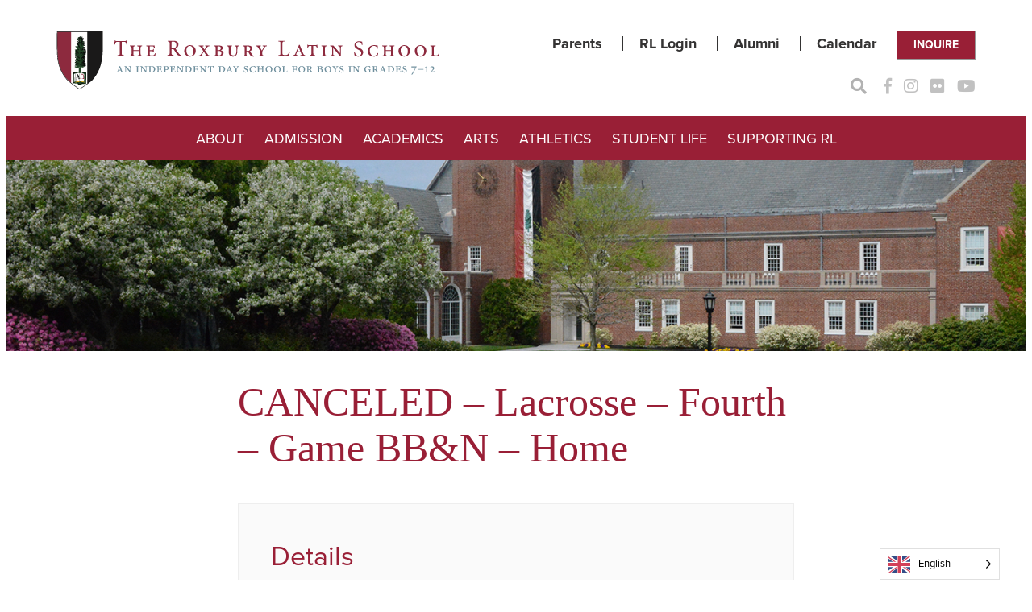

--- FILE ---
content_type: application/javascript; charset=UTF-8
request_url: https://www.roxburylatin.org/cdn-cgi/challenge-platform/h/b/scripts/jsd/d251aa49a8a3/main.js?
body_size: 9007
content:
window._cf_chl_opt={AKGCx8:'b'};~function(p8,Aw,An,Ax,Ab,Ao,AH,AZ,p2,p3){p8=F,function(i,A,pe,p7,h,M){for(pe={i:557,A:624,h:668,M:609,D:526,I:528,W:529,C:545,U:508,Y:663},p7=F,h=i();!![];)try{if(M=parseInt(p7(pe.i))/1+parseInt(p7(pe.A))/2*(-parseInt(p7(pe.h))/3)+-parseInt(p7(pe.M))/4*(-parseInt(p7(pe.D))/5)+parseInt(p7(pe.I))/6+parseInt(p7(pe.W))/7+parseInt(p7(pe.C))/8*(-parseInt(p7(pe.U))/9)+parseInt(p7(pe.Y))/10,M===A)break;else h.push(h.shift())}catch(D){h.push(h.shift())}}(a,775700),Aw=this||self,An=Aw[p8(630)],Ax=function(hq,hj,hY,hW,hD,p9,A,h,M,D){return hq={i:644,A:748,h:622,M:746},hj={i:547,A:591,h:694,M:604,D:613,I:626,W:688,C:551,U:610,Y:688,j:591,B:745,s:595,z:684,y:614,k:733,G:591,N:512,g:670,L:591,l:575,S:616,v:591,O:554,f:561,d:531,e:741,R:531,n:591},hY={i:748,A:722,h:501,M:553},hW={i:501,A:741,h:739,M:648,D:634,I:648,W:634,C:648,U:534,Y:679,j:551,B:567,s:614,z:534,y:649,k:576,G:614,N:720,g:673,L:676,l:623,S:745,v:676,O:596,f:551,d:591,e:665,R:591,n:700,x:643,b:739,J:648,c:547,T:573,m:733,K:614,E:684,V:649,Q:520,X:614,o:649,P:550,H:676,Z:625,a0:726,a1:745,a2:520,a3:747,a4:689,a5:743,a6:692,a7:673,a8:504,a9:512,aa:513,aF:614,at:554},hD={i:543,A:543,h:742,M:720,D:501,I:564,W:614,C:602},p9=p8,A={'OOzdF':function(I,W){return I<W},'uvIqb':p9(hq.i),'Wjrlt':function(I,W){return I<W},'mUBdu':function(I,W){return W==I},'rxamH':function(I,W){return I-W},'DFeCk':function(I,W){return I<<W},'fyEze':function(I,W){return I-W},'YbqEP':function(I,W){return I|W},'pCuBp':function(I,W){return I==W},'aGweI':function(I,W){return I(W)},'fFGRb':function(I,W){return W&I},'zAaqE':function(I,W){return I(W)},'GxXLj':function(I,W){return I<W},'yvPBb':function(I,W){return I>W},'LdFpq':function(I,W){return I-W},'oCGfi':function(I,W){return I>W},'gfhTE':function(I,W){return I(W)},'acjOl':function(I,W){return I==W},'XoZvA':function(I,W){return W&I},'zlfeA':function(I,W){return I<W},'ieUhf':function(I,W){return I<<W},'NfTeu':function(I,W){return I-W},'PKmRT':function(I,W){return W==I},'cTKnl':function(I,W){return I&W},'GnuOS':function(I,W){return W==I},'kxyOn':function(I,W){return I-W},'yhckw':p9(hq.A),'wuxSc':function(I,W){return I!=W},'tfyoT':function(I,W){return W&I},'GgORL':function(I,W){return W*I},'IHlPm':function(I,W){return W&I},'vQdwY':function(I,W){return W==I},'awmys':function(I,W){return W*I},'mmcTw':function(I,W){return I&W},'sVOJl':function(I,W){return I<W},'bDhZe':function(I,W){return W===I},'eVHrH':function(I,W){return I+W}},h=String[p9(hq.h)],M={'h':function(I,hM,pa,C,U,Y,j){if(hM={i:538,A:741},pa=p9,pa(hD.i)!==pa(hD.A)){for(C=s[pa(hD.h)](z),U=0;A[pa(hD.M)](U,C[pa(hD.D)]);U++)if(Y=C[U],'f'===Y&&(Y='N'),Y[Y]){for(j=0;j<U[C[U]][pa(hD.D)];-1===j[Y][pa(hD.I)](R[C[U]][j])&&(n(x[C[U]][j])||b[Y][pa(hD.W)]('o.'+J[C[U]][j])),j++);}else C[Y]=T[C[U]][pa(hD.C)](function(X){return'o.'+X})}else return I==null?'':M.g(I,6,function(C,pF){return pF=pa,A[pF(hM.i)][pF(hM.A)](C)})},'g':function(I,W,C,pt,U,Y,j,B,s,z,y,G,N,L,S,O,R,x,J){if(pt=p9,U={'NWUvI':function(T,K,E){return T(K,E)}},null==I)return'';for(j={},B={},s='',z=2,y=3,G=2,N=[],L=0,S=0,O=0;O<I[pt(hW.i)];O+=1)if(R=I[pt(hW.A)](O),Object[pt(hW.h)][pt(hW.M)][pt(hW.D)](j,R)||(j[R]=y++,B[R]=!0),x=s+R,Object[pt(hW.h)][pt(hW.I)][pt(hW.W)](j,x))s=x;else{if(Object[pt(hW.h)][pt(hW.C)][pt(hW.D)](B,s)){if(256>s[pt(hW.U)](0)){for(Y=0;A[pt(hW.Y)](Y,G);L<<=1,A[pt(hW.j)](S,A[pt(hW.B)](W,1))?(S=0,N[pt(hW.s)](C(L)),L=0):S++,Y++);for(J=s[pt(hW.z)](0),Y=0;8>Y;L=A[pt(hW.y)](L,1)|1&J,S==A[pt(hW.k)](W,1)?(S=0,N[pt(hW.G)](C(L)),L=0):S++,J>>=1,Y++);}else{for(J=1,Y=0;A[pt(hW.N)](Y,G);L=A[pt(hW.g)](L<<1.43,J),A[pt(hW.L)](S,W-1)?(S=0,N[pt(hW.G)](A[pt(hW.l)](C,L)),L=0):S++,J=0,Y++);for(J=s[pt(hW.U)](0),Y=0;16>Y;L=L<<1|A[pt(hW.S)](J,1),A[pt(hW.v)](S,W-1)?(S=0,N[pt(hW.s)](A[pt(hW.O)](C,L)),L=0):S++,J>>=1,Y++);}z--,A[pt(hW.f)](0,z)&&(z=Math[pt(hW.d)](2,G),G++),delete B[s]}else for(J=j[s],Y=0;A[pt(hW.e)](Y,G);L=J&1|L<<1,S==W-1?(S=0,N[pt(hW.s)](C(L)),L=0):S++,J>>=1,Y++);s=(z--,0==z&&(z=Math[pt(hW.R)](2,G),G++),j[x]=y++,String(R))}if(s!==''){if(pt(hW.n)!==pt(hW.x)){if(Object[pt(hW.b)][pt(hW.J)][pt(hW.W)](B,s)){if(A[pt(hW.c)](256,s[pt(hW.z)](0))){for(Y=0;Y<G;L<<=1,S==A[pt(hW.T)](W,1)?(S=0,N[pt(hW.G)](C(L)),L=0):S++,Y++);for(J=s[pt(hW.U)](0),Y=0;A[pt(hW.m)](8,Y);L=L<<1|J&1.96,S==W-1?(S=0,N[pt(hW.K)](A[pt(hW.E)](C,L)),L=0):S++,J>>=1,Y++);}else{for(J=1,Y=0;Y<G;L=A[pt(hW.g)](A[pt(hW.V)](L,1),J),A[pt(hW.Q)](S,A[pt(hW.B)](W,1))?(S=0,N[pt(hW.X)](C(L)),L=0):S++,J=0,Y++);for(J=s[pt(hW.U)](0),Y=0;16>Y;L=A[pt(hW.o)](L,1)|A[pt(hW.P)](J,1),W-1==S?(S=0,N[pt(hW.K)](C(L)),L=0):S++,J>>=1,Y++);}z--,A[pt(hW.H)](0,z)&&(z=Math[pt(hW.R)](2,G),G++),delete B[s]}else for(J=j[s],Y=0;A[pt(hW.Z)](Y,G);L=A[pt(hW.a0)](L,1)|A[pt(hW.a1)](J,1),A[pt(hW.a2)](S,A[pt(hW.a3)](W,1))?(S=0,N[pt(hW.K)](C(L)),L=0):S++,J>>=1,Y++);z--,A[pt(hW.a4)](0,z)&&G++}else U[pt(hW.a5)](s,pt(hW.a6),M.e)}for(J=2,Y=0;Y<G;L=A[pt(hW.a7)](A[pt(hW.a0)](L,1),A[pt(hW.a8)](J,1)),A[pt(hW.a9)](S,A[pt(hW.B)](W,1))?(S=0,N[pt(hW.s)](C(L)),L=0):S++,J>>=1,Y++);for(;;)if(L<<=1,A[pt(hW.a2)](S,A[pt(hW.aa)](W,1))){N[pt(hW.aF)](C(L));break}else S++;return N[pt(hW.at)]('')},'j':function(I,hC,pi){return hC={i:534},pi=p9,pi(hY.i)===A[pi(hY.A)]?I==null?'':''==I?null:M.i(I[pi(hY.h)],32768,function(W,pA){return pA=pi,I[pA(hC.i)](W)}):(A[pi(hY.M)](function(){}),'p')},'i':function(I,W,C,pp,U,Y,j,B,s,z,y,G,N,L,S,O,T,R,x,J){for(pp=p9,U=[],Y=4,j=4,B=3,s=[],G=C(0),N=W,L=1,z=0;A[pp(hj.i)](3,z);U[z]=z,z+=1);for(S=0,O=Math[pp(hj.A)](2,2),y=1;A[pp(hj.h)](y,O);)for(R=pp(hj.M)[pp(hj.D)]('|'),x=0;!![];){switch(R[x++]){case'0':y<<=1;continue;case'1':J=A[pp(hj.I)](G,N);continue;case'2':N>>=1;continue;case'3':S|=A[pp(hj.W)](0<J?1:0,y);continue;case'4':A[pp(hj.C)](0,N)&&(N=W,G=C(L++));continue}break}switch(S){case 0:for(S=0,O=Math[pp(hj.A)](2,8),y=1;y!=O;J=A[pp(hj.U)](G,N),N>>=1,0==N&&(N=W,G=C(L++)),S|=A[pp(hj.Y)](0<J?1:0,y),y<<=1);T=h(S);break;case 1:for(S=0,O=Math[pp(hj.j)](2,16),y=1;A[pp(hj.h)](y,O);J=A[pp(hj.B)](G,N),N>>=1,A[pp(hj.s)](0,N)&&(N=W,G=C(L++)),S|=(0<J?1:0)*y,y<<=1);T=A[pp(hj.z)](h,S);break;case 2:return''}for(z=U[3]=T,s[pp(hj.y)](T);;){if(A[pp(hj.k)](L,I))return'';for(S=0,O=Math[pp(hj.G)](2,B),y=1;y!=O;J=N&G,N>>=1,A[pp(hj.N)](0,N)&&(N=W,G=C(L++)),S|=A[pp(hj.g)](0<J?1:0,y),y<<=1);switch(T=S){case 0:for(S=0,O=Math[pp(hj.L)](2,8),y=1;y!=O;J=A[pp(hj.l)](G,N),N>>=1,N==0&&(N=W,G=C(L++)),S|=(A[pp(hj.S)](0,J)?1:0)*y,y<<=1);U[j++]=h(S),T=j-1,Y--;break;case 1:for(S=0,O=Math[pp(hj.v)](2,16),y=1;O!=y;J=G&N,N>>=1,0==N&&(N=W,G=C(L++)),S|=y*(0<J?1:0),y<<=1);U[j++]=h(S),T=j-1,Y--;break;case 2:return s[pp(hj.O)]('')}if(Y==0&&(Y=Math[pp(hj.A)](2,B),B++),U[T])T=U[T];else if(A[pp(hj.f)](T,j))T=A[pp(hj.d)](z,z[pp(hj.e)](0));else return null;s[pp(hj.y)](T),U[j++]=A[pp(hj.R)](z,T[pp(hj.e)](0)),Y--,z=T,0==Y&&(Y=Math[pp(hj.n)](2,B),B++)}}},D={},D[p9(hq.M)]=M.h,D}(),Ab=null,Ao=AX(),AH={},AH[p8(717)]='o',AH[p8(711)]='s',AH[p8(597)]='u',AH[p8(584)]='z',AH[p8(509)]='n',AH[p8(656)]='I',AH[p8(738)]='b',AZ=AH,Aw[p8(632)]=function(i,A,h,M,Mi,Mt,MF,pg,D,W,C,U,Y,j,B){if(Mi={i:662,A:702,h:562,M:514,D:702,I:680,W:518,C:565,U:680,Y:518,j:740,B:558,s:732,z:501,y:578,k:636,G:687,N:706,g:505},Mt={i:707,A:501,h:536,M:505,D:516},MF={i:739,A:648,h:634,M:614},pg=p8,D={'aYKYR':function(s,z){return z===s},'OKzWf':function(s,z){return s+z},'jeLZT':function(s,z){return s(z)},'arkJf':function(s,z){return s<z},'wyqVZ':function(s,z,y){return s(z,y)},'HAeVz':function(s,z){return s+z}},null===A||void 0===A)return M;for(W=D[pg(Mi.i)](p1,A),i[pg(Mi.A)][pg(Mi.h)]&&(W=W[pg(Mi.M)](i[pg(Mi.D)][pg(Mi.h)](A))),W=i[pg(Mi.I)][pg(Mi.W)]&&i[pg(Mi.C)]?i[pg(Mi.U)][pg(Mi.Y)](new i[(pg(Mi.C))](W)):function(s,pL,z){for(pL=pg,s[pL(Mt.i)](),z=0;z<s[pL(Mt.A)];D[pL(Mt.h)](s[z],s[D[pL(Mt.M)](z,1)])?s[pL(Mt.D)](z+1,1):z+=1);return s}(W),C='nAsAaAb'.split('A'),C=C[pg(Mi.j)][pg(Mi.B)](C),U=0;D[pg(Mi.s)](U,W[pg(Mi.z)]);Y=W[U],j=p0(i,A,Y),C(j)?(B=j==='s'&&!i[pg(Mi.y)](A[Y]),pg(Mi.k)===h+Y?D[pg(Mi.G)](I,D[pg(Mi.N)](h,Y),j):B||I(D[pg(Mi.g)](h,Y),A[Y])):I(h+Y,j),U++);return M;function I(s,z,pN){pN=F,Object[pN(MF.i)][pN(MF.A)][pN(MF.h)](M,z)||(M[z]=[]),M[z][pN(MF.M)](s)}},p2=p8(635)[p8(613)](';'),p3=p2[p8(740)][p8(558)](p2),Aw[p8(640)]=function(A,h,MD,pl,M,D,I,W,C,U){for(MD={i:699,A:729,h:639,M:742,D:699,I:501,W:729,C:564,U:614,Y:602},pl=p8,M={},M[pl(MD.i)]=function(Y,j){return Y<j},M[pl(MD.A)]=function(Y,j){return Y===j},M[pl(MD.h)]=function(Y,j){return Y+j},D=M,I=Object[pl(MD.M)](h),W=0;D[pl(MD.D)](W,I[pl(MD.I)]);W++)if(C=I[W],D[pl(MD.W)]('f',C)&&(C='N'),A[C]){for(U=0;U<h[I[W]][pl(MD.I)];-1===A[C][pl(MD.C)](h[I[W]][U])&&(p3(h[I[W]][U])||A[C][pl(MD.U)](D[pl(MD.h)]('o.',h[I[W]][U]))),U++);}else A[C]=h[I[W]][pl(MD.Y)](function(Y){return'o.'+Y})},p5();function AE(hO,pC,i){return hO={i:712,A:685},pC=p8,i=Aw[pC(hO.i)],Math[pC(hO.A)](+atob(i.t))}function Au(i,A,hZ,py){return hZ={i:647,A:647,h:739,M:540,D:634,I:564,W:658},py=p8,A instanceof i[py(hZ.i)]&&0<i[py(hZ.A)][py(hZ.h)][py(hZ.M)][py(hZ.D)](A)[py(hZ.I)](py(hZ.W))}function Ac(hG,pD,A,h,M,D){return hG={i:563,A:509,h:712},pD=p8,A={},A[pD(hG.i)]=pD(hG.A),h=A,M=Aw[pD(hG.h)],!M?null:(D=M.i,typeof D!==h[pD(hG.i)]||D<30)?null:D}function AP(D,I,hH,pz,W,C,U,Y,j,B,s,z,y,k){if(hH={i:721,A:703,h:612,M:651,D:627,I:587,W:677,C:499,U:727,Y:593,j:731,B:712,s:721,z:607,y:660,k:631,G:703,N:651,g:728,L:522,l:587,S:572,v:615,O:500,f:708,d:599,e:660,R:599,n:674,x:660,b:698,J:641,c:618,T:582,m:619,K:499,E:693,V:746},pz=p8,W={},W[pz(hH.i)]=function(G,N){return G+N},W[pz(hH.A)]=pz(hH.h),W[pz(hH.M)]=pz(hH.D),W[pz(hH.I)]=pz(hH.W),W[pz(hH.C)]=pz(hH.U),C=W,!AK(0))return![];Y=(U={},U[pz(hH.Y)]=D,U[pz(hH.j)]=I,U);try{j=Aw[pz(hH.B)],B=C[pz(hH.s)](pz(hH.z)+Aw[pz(hH.y)][pz(hH.k)]+C[pz(hH.G)],j.r)+C[pz(hH.N)],s=new Aw[(pz(hH.g))](),s[pz(hH.L)](C[pz(hH.l)],B),s[pz(hH.S)]=2500,s[pz(hH.v)]=function(){},z={},z[pz(hH.O)]=Aw[pz(hH.y)][pz(hH.O)],z[pz(hH.f)]=Aw[pz(hH.y)][pz(hH.f)],z[pz(hH.d)]=Aw[pz(hH.e)][pz(hH.R)],z[pz(hH.n)]=Aw[pz(hH.x)][pz(hH.b)],z[pz(hH.J)]=Ao,y=z,k={},k[pz(hH.c)]=Y,k[pz(hH.T)]=y,k[pz(hH.m)]=C[pz(hH.K)],s[pz(hH.E)](Ax[pz(hH.V)](k))}catch(G){}}function p1(i,M4,pG,A){for(M4={i:514,A:742,h:620},pG=p8,A=[];null!==i;A=A[pG(M4.i)](Object[pG(M4.A)](i)),i=Object[pG(M4.h)](i));return A}function AK(i,hv,pW){return hv={i:637},pW=p8,Math[pW(hv.i)]()<i}function AQ(i,A,hQ,hV,hE,hm,pY,h,M,D,I){if(hQ={i:574,A:572,h:719,M:589,D:588,I:524,W:677,C:607,U:559,Y:594,j:712,B:659,s:660,z:728,y:522,k:714,G:530,N:633,g:631,L:552,l:682,S:735,v:572,O:615,f:695,d:675,e:645,R:642,n:645,x:682,b:693,J:746,c:713},hV={i:583,A:533},hE={i:666,A:666,h:585,M:697,D:503,I:535,W:533,C:691,U:566,Y:588,j:519,B:709,s:666},hm={i:574,A:502,h:519,M:510},pY=p8,h={'mOdRI':pY(hQ.i),'zvzFv':function(W,C){return W(C)},'RAgZB':pY(hQ.A),'ldInB':pY(hQ.h),'arxWO':pY(hQ.M),'vBrzx':function(W,C){return W===C},'rgDmY':pY(hQ.D),'xhDVL':pY(hQ.I),'aOUGT':function(W,C){return W(C)},'bdeZO':pY(hQ.W),'wQbQI':function(W,C){return W+C},'IouKW':pY(hQ.C),'GvNCF':pY(hQ.U),'Nzrfv':pY(hQ.Y)},M=Aw[pY(hQ.j)],console[pY(hQ.B)](Aw[pY(hQ.s)]),D=new Aw[(pY(hQ.z))](),D[pY(hQ.y)](h[pY(hQ.k)],h[pY(hQ.G)](h[pY(hQ.N)]+Aw[pY(hQ.s)][pY(hQ.g)],h[pY(hQ.L)])+M.r),M[pY(hQ.l)]){if(h[pY(hQ.S)]!==pY(hQ.Y))return null;else D[pY(hQ.v)]=5e3,D[pY(hQ.O)]=function(pj){if(pj=pY,pj(hm.i)===h[pj(hm.A)])h[pj(hm.h)](A,h[pj(hm.M)]);else return}}D[pY(hQ.f)]=function(pq,C){if(pq=pY,C={'OqUjX':function(U,Y){return U(Y)}},D[pq(hE.i)]>=200&&D[pq(hE.A)]<300)h[pq(hE.h)]!==h[pq(hE.M)]?A(pq(hE.D)):C[pq(hE.I)](A,pq(hE.W));else if(h[pq(hE.C)](h[pq(hE.U)],pq(hE.Y)))h[pq(hE.j)](A,h[pq(hE.B)]+D[pq(hE.s)]);else return![]},D[pY(hQ.d)]=function(pB){pB=pY,h[pB(hV.i)](A,pB(hV.A))},I={'t':AE(),'lhr':An[pY(hQ.e)]&&An[pY(hQ.e)][pY(hQ.R)]?An[pY(hQ.n)][pY(hQ.R)]:'','api':M[pY(hQ.x)]?!![]:![],'c':AT(),'payload':i},D[pY(hQ.b)](Ax[pY(hQ.J)](JSON[pY(hQ.c)](I)))}function F(t,i,A,p){return t=t-499,A=a(),p=A[t],p}function AV(hx,pU,i,A,h,M,I,W,C){if(hx={i:636,A:672,h:685,M:655,D:521,I:569,W:730,C:686,U:578,Y:683,j:515,B:581,s:749},pU=p8,i={'NcKWv':function(D,I,W,C){return D(I,W,C)},'kmQoQ':function(D,I){return D===I},'XiCdu':pU(hx.i),'lbORd':function(D,I,W){return D(I,W)},'pzIqw':function(D,I){return D+I},'YjDXl':function(D){return D()},'hCSzf':function(D,I){return D/I}},A=3600,h=i[pU(hx.A)](AE),M=Math[pU(hx.h)](i[pU(hx.M)](Date[pU(hx.D)](),1e3)),M-h>A){if(pU(hx.I)===pU(hx.W))(I=G[N],W=i[pU(hx.C)](g,L,l,I),S(W))?(C='s'===W&&!c[pU(hx.U)](T[I]),i[pU(hx.Y)](i[pU(hx.j)],W+I)?K(E+I,W):C||i[pU(hx.B)](V,i[pU(hx.s)](Q,I),X[I])):b(J+I,W);else return![]}return!![]}function a(Mw){return Mw='chctx,aOUGT,symbol,ldInB,dtlZW,tosar,LRGOH,HiJUe,3|1|4|6|10|5|7|0|8|9|2,pow,contentWindow,AdeF3,EepzV,vQdwY,zAaqE,undefined,clientInformation,LRmiB4,KPBqu,display: none,map,WGDef,1|2|4|3|0,zqJxR,DOMContentLoaded,/cdn-cgi/challenge-platform/h/,createElement,124KMkeQF,IHlPm,randomUUID,/b/ov1/0.37220043209791814:1769851378:gCffpsXhRr6nv-JqqmpVVgb8syutY6Qy_uEgX6mNm3s/,split,push,ontimeout,sVOJl,nQqoo,errorInfoObject,source,getPrototypeOf,FKyUH,fromCharCode,aGweI,10FZVZls,zlfeA,tfyoT,/invisible/jsd,CkYvv,GUDbQ,document,AKGCx8,pRIb1,IouKW,call,_cf_chl_opt;JJgc4;PJAn2;kJOnV9;IWJi4;OHeaY1;DqMg0;FKmRv9;LpvFx1;cAdz2;PqBHf2;nFZCC5;ddwW5;pRIb1;rxvNi8;RrrrA2;erHi9,d.cookie,random,postMessage,qDZAD,rxvNi8,JBxy9,href,AZLyk,+dLUTMlVAtI6fEBjHzWebRp-yG1ZC0wvcJ$Q2x73KPu4rnXi9kgD8Ysoh5FNOqmaS,location,cloudflare-invisible,Function,hasOwnProperty,DFeCk,XkCJs,aOaZT,style,addEventListener,event,hCSzf,bigint,MLPWK,[native code],log,_cf_chl_opt,GcDxf,jeLZT,3484910fvmdkM,sid,GxXLj,status,eJOWy,506181FqlJzF,gfhrJ,awmys,QPokS,YjDXl,YbqEP,pkLOA2,onerror,pCuBp,POST,loading,Wjrlt,Array,zIHoj,api,kmQoQ,gfhTE,floor,NcKWv,wyqVZ,GgORL,PKmRT,OFWWw,vBrzx,error on cf_chl_props,send,wuxSc,onload,PArUl,arxWO,aUjz8,ZAqmL,hVFix,detail,Object,QKzmA,uMEqe,eNfeS,HAeVz,sort,SSTpq3,xhDVL,sKsLL,string,__CF$cv$params,stringify,bdeZO,Aytyd,readyState,object,parent,KeGvR,OOzdF,rfEQf,yhckw,AlxDa,0|1|2|3|4,function,ieUhf,jsd,XMLHttpRequest,NBPPZ,qyElQ,TYlZ6,arkJf,oCGfi,CpBkk,Nzrfv,nJjOr,WCovc,boolean,prototype,includes,charAt,keys,NWUvI,appendChild,fFGRb,RCoepMmOPlbA,NfTeu,WmSeH,pzIqw,zkBQz,CnwA5,length,mOdRI,success,cTKnl,OKzWf,OAVBB,MKpjO,820602hyTfoF,number,RAgZB,body,GnuOS,kxyOn,concat,XiCdu,splice,LcSaG,from,zvzFv,acjOl,now,open,onreadystatechange,http-code:,gFKYE,112740ZdtGJx,navigator,6796248xBiAGV,973686jNHkQH,wQbQI,eVHrH,removeChild,xhr-error,charCodeAt,OqUjX,aYKYR,hScxB,uvIqb,WRWsM,toString,vVhxw,iframe,AwtBP,olMfJ,96Jdhmsr,elBSS,yvPBb,toqOy,DPjkd,XoZvA,mUBdu,GvNCF,catch,join,cgaLz,yecVO,394186EaOYPo,bind,/jsd/oneshot/d251aa49a8a3/0.37220043209791814:1769851378:gCffpsXhRr6nv-JqqmpVVgb8syutY6Qy_uEgX6mNm3s/,isArray,bDhZe,getOwnPropertyNames,NXEQK,indexOf,Set,rgDmY,rxamH,tabIndex,mLknI,contentDocument,LBDNw,timeout,LdFpq,KmHgI,mmcTw,fyEze,ztvrA,isNaN,cFrbD,error,lbORd'.split(','),a=function(){return Mw},a()}function p0(i,A,h,M3,pk,M,D,I){M=(M3={i:725,A:537,h:737,M:717,D:736,I:553,W:680,C:560,U:736,Y:671},pk=p8,{'hScxB':function(W,C){return C===W},'WCovc':function(W,C){return W==C},'nJjOr':pk(M3.i),'QPokS':function(W,C,U){return W(C,U)}});try{D=A[h]}catch(W){return'i'}if(null==D)return M[pk(M3.A)](void 0,D)?'u':'x';if(M[pk(M3.h)](pk(M3.M),typeof D))try{if(M[pk(M3.D)]==typeof D[pk(M3.I)])return D[pk(M3.I)](function(){}),'p'}catch(C){}return i[pk(M3.W)][pk(M3.C)](D)?'a':D===i[pk(M3.W)]?'D':D===!0?'T':D===!1?'F':(I=typeof D,M[pk(M3.U)]==I?M[pk(M3.Y)](Au,i,D)?'N':'f':AZ[I]||'?')}function AX(hX,ps){return hX={i:611,A:611},ps=p8,crypto&&crypto[ps(hX.i)]?crypto[ps(hX.A)]():''}function AJ(i,hk,hy,ph,A,h){hk={i:725,A:628,h:539,M:692},hy={i:548,A:586},ph=p8,A={'toqOy':function(M,D){return D===M},'dtlZW':ph(hk.i),'CkYvv':function(M,D,I){return M(D,I)},'WRWsM':function(M,D,I){return M(D,I)}},h=p4(),A[ph(hk.A)](AQ,h.r,function(M,pM){pM=ph,A[pM(hy.i)](typeof i,A[pM(hy.A)])&&i(M),Am()}),h.e&&A[ph(hk.h)](AP,ph(hk.M),h.e)}function p6(h,M,MR,pd,D,I,U,Y,j,W){if(MR={i:724,A:503,h:682,M:650,D:619,I:646,W:664,C:654,U:617,Y:718,j:638,B:525,s:525,z:696,y:613,k:739,G:648,N:634,g:534,L:603,l:577,S:546,v:614,O:534,f:541,d:517,e:546,R:614,n:704,x:605,b:534,J:669,c:556,T:549,m:614,K:591,E:579,V:667,Q:667,X:591,o:619,P:646,H:654,Z:580,a0:701,a1:718,a2:638},pd=p8,D={'PArUl':pd(MR.i),'WGDef':function(C,U){return C<U},'ztvrA':function(C,U){return C==U},'elBSS':function(C,U){return C-U},'vVhxw':function(C,U){return U|C},'LcSaG':function(C,U){return U==C},'uMEqe':function(C,U){return U|C},'zqJxR':function(C,U){return C(U)},'gfhrJ':function(C,U){return C>U},'yecVO':function(C,U){return C<<U},'DPjkd':function(C,U){return U&C},'cFrbD':function(C,U){return U&C},'eJOWy':function(C,U){return C==U},'XkCJs':function(C,U){return C===U},'nQqoo':pd(MR.A)},!h[pd(MR.h)])return;if(D[pd(MR.M)](M,pd(MR.A)))I={},I[pd(MR.D)]=pd(MR.I),I[pd(MR.W)]=h.r,I[pd(MR.C)]=D[pd(MR.U)],Aw[pd(MR.Y)][pd(MR.j)](I,'*');else if(pd(MR.B)!==pd(MR.s)){for(U=D[pd(MR.z)][pd(MR.y)]('|'),Y=0;!![];){switch(U[Y++]){case'0':if(am[pd(MR.k)][pd(MR.G)][pd(MR.N)](aK,aE)){if(256>tU[pd(MR.g)](0)){for(ij=0;D[pd(MR.L)](iq,iB);iz<<=1,D[pd(MR.l)](iy,D[pd(MR.S)](ik,1))?(iG=0,iN[pd(MR.v)](ig(iL)),il=0):iS++,is++);for(j=ir[pd(MR.O)](0),iv=0;8>iO;ie=D[pd(MR.f)](iR<<1.09,j&1),D[pd(MR.d)](iw,D[pd(MR.e)](ix,1))?(ib=0,iJ[pd(MR.R)](ic(iT)),im=0):iK++,j>>=1,id++);}else{for(j=1,iE=0;iV<iQ;io=D[pd(MR.n)](iP<<1.95,j),iZ-1==iH?(iu=0,A0[pd(MR.v)](D[pd(MR.x)](A1,A2)),A3=0):A4++,j=0,iX++);for(j=A5[pd(MR.b)](0),A6=0;D[pd(MR.J)](16,A7);A9=D[pd(MR.c)](Aa,1)|D[pd(MR.T)](j,1),D[pd(MR.l)](AF,At-1)?(Ai=0,AA[pd(MR.m)](Ap(Ah)),AM=0):AD++,j>>=1,A8++);}ih--,D[pd(MR.d)](0,iM)&&(iD=iI[pd(MR.K)](2,iW),iC++),delete iU[iY]}else for(j=FX[Fo],FP=0;FH<FZ;t0=D[pd(MR.c)](t1,1)|D[pd(MR.E)](j,1),D[pd(MR.V)](t2,t3-1)?(t4=0,t5[pd(MR.R)](t6(t7)),t8=0):t9++,j>>=1,Fu++);continue;case'1':ta--;continue;case'2':D[pd(MR.Q)](0,tF)&&(tt=ti[pd(MR.X)](2,tA),tp++);continue;case'3':th[tM]=tD++;continue;case'4':tI=tW(tC);continue}break}}else W={},W[pd(MR.o)]=pd(MR.P),W[pd(MR.W)]=h.r,W[pd(MR.H)]=pd(MR.Z),W[pd(MR.a0)]=M,Aw[pd(MR.a1)][pd(MR.a2)](W,'*')}function p4(MC,pS,h,M,D,I,W,C,U,MW,Y){h=(MC={i:710,A:590,h:601,M:570,D:710,I:690,W:629,C:613,U:544,Y:598,j:527,B:652,s:507,z:608,y:542,k:568,G:511,N:744,g:555,L:511,l:532,S:592,v:572,O:615},pS=p8,{'OFWWw':pS(MC.i),'GUDbQ':pS(MC.A),'olMfJ':function(j,B,s,z,y){return j(B,s,z,y)},'MKpjO':pS(MC.h),'cgaLz':pS(MC.M)});try{if(pS(MC.D)===h[pS(MC.I)]){for(M=h[pS(MC.W)][pS(MC.C)]('|'),D=0;!![];){switch(M[D++]){case'0':C=h[pS(MC.U)](pRIb1,U,U[pS(MC.Y)]||U[pS(MC.j)],'n.',C);continue;case'1':W[pS(MC.B)]=h[pS(MC.s)];continue;case'2':return I={},I.r=C,I.e=null,I;case'3':W=An[pS(MC.z)](pS(MC.y));continue;case'4':W[pS(MC.k)]='-1';continue;case'5':C={};continue;case'6':An[pS(MC.G)][pS(MC.N)](W);continue;case'7':C=pRIb1(U,U,'',C);continue;case'8':C=pRIb1(U,W[h[pS(MC.g)]],'d.',C);continue;case'9':An[pS(MC.L)][pS(MC.l)](W);continue;case'10':U=W[pS(MC.S)];continue}break}}else MW={i:572},M[pS(MC.v)]=5e3,D[pS(MC.O)]=function(pr){pr=pS,W(pr(MW.i))}}catch(B){return Y={},Y.r={},Y.e=B,Y}}function Am(hr,pI,i,A){if(hr={i:506,A:621,h:734},pI=p8,i={'OAVBB':function(h,M){return h===M},'FKyUH':function(h,M){return h(M)},'CpBkk':function(h,M){return M*h}},A=Ac(),i[pI(hr.i)](A,null))return;Ab=(Ab&&i[pI(hr.A)](clearTimeout,Ab),setTimeout(function(){AJ()},i[pI(hr.h)](A,1e3)))}function p5(My,Mz,MB,pv,i,A,h,M,W,C,U,Y,j,D){if(My={i:542,A:678,h:661,M:712,D:715,I:716,W:653,C:653,U:606,Y:681,j:705,B:608,s:723,z:652,y:601,k:568,G:511,N:744,g:592,L:571,l:598,S:527,v:571,O:570,f:532,d:523},Mz={i:716,A:600,h:523},MB={i:657},pv=p8,i={'MLPWK':function(I){return I()},'AlxDa':pv(My.i),'LBDNw':function(I,W,C,U,Y){return I(W,C,U,Y)},'KPBqu':pv(My.A),'Aytyd':function(I,W){return W!==I},'zIHoj':pv(My.h)},A=Aw[pv(My.M)],!A)return;if(!AV())return;if(h=![],M=function(pO){if(pO=pv,!h){if(h=!![],!i[pO(MB.i)](AV))return;AJ(function(I){p6(A,I)})}},i[pv(My.D)](An[pv(My.I)],pv(My.A)))M();else if(Aw[pv(My.W)])An[pv(My.C)](pv(My.U),M);else if(i[pv(My.Y)]===pv(My.j))try{return W=s[pv(My.B)](i[pv(My.s)]),W[pv(My.z)]=pv(My.y),W[pv(My.k)]='-1',z[pv(My.G)][pv(My.N)](W),C=W[pv(My.g)],U={},U=i[pv(My.L)](y,C,C,'',U),U=i[pv(My.L)](k,C,C[pv(My.l)]||C[pv(My.S)],'n.',U),U=i[pv(My.v)](G,C,W[pv(My.O)],'d.',U),N[pv(My.G)][pv(My.f)](W),Y={},Y.r=U,Y.e=null,Y}catch(B){return j={},j.r={},j.e=B,j}else D=An[pv(My.d)]||function(){},An[pv(My.d)]=function(pf){pf=pv,D(),An[pf(Mz.i)]!==i[pf(Mz.A)]&&(An[pf(Mz.h)]=D,M())}}function AT(){return Ac()!==null}}()